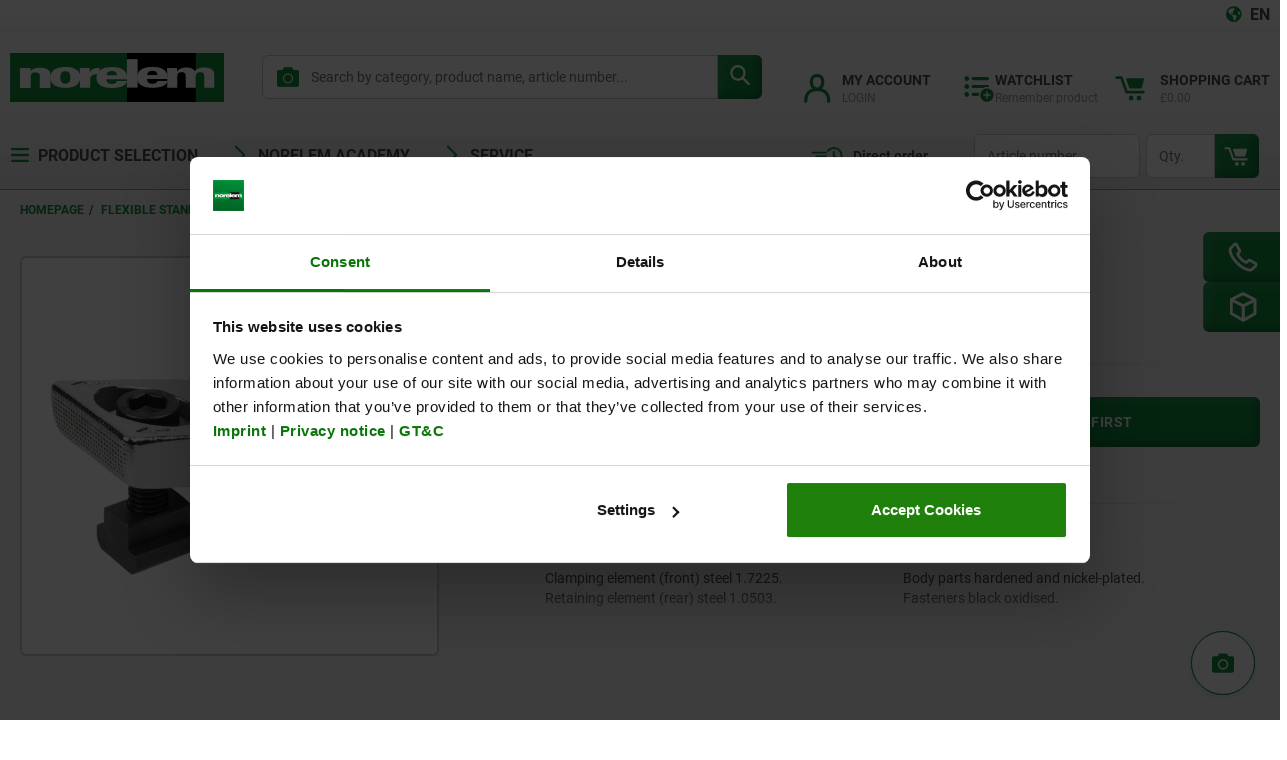

--- FILE ---
content_type: text/css;charset=UTF-8
request_url: https://norelem.co.uk/_ui/responsive/theme-norelem/css/chunk-7967a254d170ed2020c8.css
body_size: 1636
content:
.modal-mask{backdrop-filter:blur(.625rem);background-color:rgba(0,0,0,.5);display:table;height:100%;left:0;position:fixed;top:0;transition:opacity .3s ease;width:100%;z-index:9998}@media (min-width:992px){.modal-mask{display:none}}.facet-search__divider{background-image:var(--norelem-table-lines);height:.063rem;margin-bottom:1.5rem;margin-top:1.2rem}.modal-wrapper{display:table-cell;position:relative;vertical-align:middle}.modal-container{background-color:var(--norelem-white);border-radius:var(--border-radius);box-shadow:var(--default-shadow);height:75%;left:5%;margin:0 auto;padding:1rem;position:absolute;top:15%;transition:all .3s ease;width:90%}.modal-body-wrapper{height:90%;overflow-y:auto}.modal-header-wrapper{height:2rem}.modal-default-button{cursor:pointer;position:absolute;right:.5rem;top:.5rem}.modal-default-button .svg-icon.svg-close{font-size:1rem}.modal-header__heading{color:var(--norelem-green);font-size:1.25rem;font-weight:700;text-align:center}.modal-enter-from,.modal-leave-active{opacity:0}.product__listing.category__list .category-grid-item,.product__listing.category__list .product__grid--item,.product__listing.product__list .category-grid-item,.product__listing.product__list .product__grid--item{margin-bottom:1.25rem}.product__listing.category__list .category-grid-item a,.product__listing.category__list .product__grid--item a,.product__listing.product__list .category-grid-item a,.product__listing.product__list .product__grid--item a{transition:border .7s ease}.product__listing.category__list .category-grid-item a:hover,.product__listing.category__list .product__grid--item a:hover,.product__listing.product__list .category-grid-item a:hover,.product__listing.product__list .product__grid--item a:hover{border:1px solid var(--norelem-grey-dark,transparent)}.product-tile{border:1px solid var(--norelem-grey,transparent);border-radius:var(--border-radius);display:flex;flex-direction:column;justify-content:space-between;min-height:20rem;overflow:hidden;position:relative}.product-tile__image-wrapper{background-color:var(--norelem-white);display:flex;flex:1;flex-flow:column;padding:1.25rem 1.25rem 0}.product-tile__image-wrapper .lazy-img__wrapper{height:8rem}.product-tile__image-wrapper img{transform:scale(1);transition:all .6s ease}:where(main.kipp) .product-tile__image-wrapper .lazy-img{transition:.5s ease-in}.product-tile__top{background-color:var(--norelem-white);height:16.5rem}.product-tile__non-lazy-img{display:flex;height:8rem;justify-content:center}.product-tile__non-lazy-img img{height:100%}.product-tile__heading{color:var(--norelem-grey-darker,var(--kipp-black));font-weight:700;margin-top:1rem;-webkit-line-clamp:3;display:-webkit-box;-webkit-box-orient:vertical;overflow:hidden}.product-tile__price,.product-tile__product-count{align-items:center;background-image:var(--grey-radial-gradient,none);color:var(--norelem-grey-darker,var(--kipp-black));display:flex;height:5rem;justify-content:space-between;padding:1rem 1.25rem;white-space:nowrap}.product-tile__product-count-text{background-color:var(--norelem-white,var(--kipp-white));border-radius:var(--border-radius);font-weight:700;padding:0 .5rem}.product-tile__details-button{align-items:center;background-color:var(--norelem-green,transparent);bottom:0;box-shadow:var(--boxshadow-green,none);color:#fff;display:flex;font-weight:700;justify-content:center;max-height:0;position:absolute;text-transform:uppercase;transition:max-height .3s ease-in-out,background-color .7s ease;width:100%}.product-tile__details-button:hover{background-color:var(--button-hover);box-shadow:var(--boxshadow-green-hover,none)}.product-tile__details-button:hover svg{transform:translateX(.1rem);transition:transform .3s}.product-tile .product-tile__details-text{opacity:0;padding:2rem 0;transition:opacity .3s ease-in}.product-tile .product-price__pricing-mwst,.product-tile .product-price__shipping-info{font-size:.625rem}.product-tile:hover .product-tile__details-text{opacity:1;transition:opacity .3s ease-in}.product-tile:hover .product-tile__details-button{max-height:5rem;transition:max-height .3s ease-in-out,background-color .7s ease}.product-tile:hover img{transform:scale(1.1);transition:transform .6s ease}.product-tile__details-icon{font-size:1.25rem;font-weight:700;margin-left:.25rem;opacity:0;position:absolute}.product-tile:hover .product-tile__details-icon{opacity:1;transition:opacity .5s ease-in}.product-tile .family-number{padding-top:.25rem;z-index:2}:where(main.kipp){--product-tile-shadow:var(--tile-shadow)}:where(main.kipp) .product__listing{align-items:stretch;display:flex;flex-wrap:wrap}:where(main.kipp) .swiper-wrapper .product-tile.swiper-slide{height:auto}:where(main.kipp) .product-tile{background-color:var(--kipp-white);box-shadow:var(--product-tile-shadow);height:100%}:where(main.kipp) .product-tile .product-tile__product-count-text{border-radius:var(--border-radius);font-size:.875rem;font-weight:500;padding:.4rem;transition:.5s ease-in}:where(main.kipp) .product-tile__image-wrapper{overflow:hidden;padding:1rem 1rem 0}:where(main.kipp) .product-tile__image-wrapper .family-number{z-index:1}:where(main.kipp) .product-tile__image-wrapper img{aspect-ratio:unset;height:8rem;transition:transform .6s ease}:where(main.kipp) .product-tile:hover img{transform:scale(1.1);transition:transform .6s ease}:where(main.kipp) .product-tile__top{background-color:var(--kipp-white);height:16.5rem}:where(main.kipp) .product-tile__bottom{background-color:var(--kipp-grey-blue-lighter)}:where(main.kipp) .product-tile:focus .product-tile__image-wrapper,:where(main.kipp) .product-tile:hover .product-tile__image-wrapper{background-color:transparent}:where(main.kipp) .product-tile:hover .product-tile__product-count-text{background-color:var(--kipp-grey-blue-light);transition:.5s ease-in}:where(main.kipp) .product-tile:focus .form-button__link,:where(main.kipp) .product-tile:hover .form-button__link{background:var(--button-hover)}:where(main.kipp) .product-tile__heading{margin-bottom:2rem}:where(main.kipp) .product-tile__price,:where(main.kipp) .product-tile__product-count{border-image-slice:1;border-image-source:linear-gradient(to left,transparent,var(--kipp-grey-light),transparent);border-style:solid;border-width:1px 0 0;padding:1.25rem 1rem}:where(main.kipp) .product-tile__details-button{background:var(--button-primary);display:none}:where(main.kipp) .product__listing .product-tile .form-button .form-button__link,:where(main.kipp) .product__listing .product-tile .form-button .form-button__link:hover{border:0}:where(main.kipp) .product-tile .product-price__net-price{color:var(--kipp-blue);font-size:1.125rem}.product-variants-mobile{margin-top:1rem}.product-variants-mobile .product-tile__top{height:unset}.product-variants-mobile__button-wrapper{background-image:var(--gradient-background-grey-light);border:1px solid var(--norelem-grey);border-radius:var(--border-radius);margin-bottom:1.25rem;padding:1rem}.product-variants-mobile__button-wrapper .form-button__comp{width:100%}.product-variants-mobile__facets-headline{line-height:1.375rem;margin:0 0 .75rem;text-align:center}.product-variants-mobile .paging{justify-content:center;margin-bottom:1.25rem}.product-variants-mobile .paging.bottom{margin-top:1.25rem}.product-variants-mobile .paging .paging__item.-first{margin-right:1.25rem}.product-variants-mobile .paging .paging__item.-last{margin-left:1.25rem}.product-variants-mobile__list{display:flex;flex-direction:column;row-gap:1.25rem}.product-variants-mobile__features{color:var(--text-color);display:flex;flex-wrap:wrap;font-family:var(--font-family-condensed);font-size:.8125rem;font-weight:700;gap:.3125rem;margin-bottom:.625rem;margin-top:1rem}.product-variants-mobile__feature{background-color:var(--norelem-grey-lighter,var(--kipp-grey-lighter));border-radius:var(--border-radius);padding:.125rem .3125rem;text-transform:uppercase}.product-variants-mobile__article-number{color:var(--text-color);font-size:.75rem;line-height:.875rem;margin-bottom:1rem}.product-variants-mobile .facets-applied__reset-facets{margin-left:unset}.product-variants-mobile__modal .product-variants-mobile__divider{flex:0 0 0.063rem;margin:.5rem 0 1rem}.product-variants-mobile__modal .modal-body-wrapper{display:flex;flex-direction:column}.product-variants-mobile__modal .form-button__comp{margin-top:auto;width:100%}.product-variants-mobile__modal .modal-container{background-image:var(--gradient-background-grey-light);top:5.625rem}.product-variants-mobile__modal .product-facets__preview-label{margin-top:1.5rem}.product-variants-mobile__modal .product-variants-mobile__filter-apply-btn{margin-top:2rem}:where(main.kipp) .product-variants-mobile{padding-inline:1rem}:where(main.kipp) .product-variants-mobile .paging__item{width:var(--paging-button-width)}:where(main.kipp) .product-variants-mobile .paging__item--arrow:first-child,:where(main.kipp) .product-variants-mobile .paging__item--arrow:last-child{height:unset;width:unset}:where(main.kipp) .product-variants-mobile .paging__item--arrow.-disabled a{color:var(--kipp-grey-light)}.product-variants-mobile .product-tile__price{background-color:var(--kipp-grey-blue-lighter)}

--- FILE ---
content_type: application/x-javascript
request_url: https://consentcdn.cookiebot.com/consentconfig/5dd3e0b5-27c6-479c-81d2-4468aed8c26a/norelem.co.uk/configuration.js
body_size: 499
content:
CookieConsent.configuration.tags.push({id:191649865,type:"script",tagID:"",innerHash:"",outerHash:"",tagHash:"1337848767619",url:"https://consent.cookiebot.com/uc.js",resolvedUrl:"https://consent.cookiebot.com/uc.js",cat:[1]});CookieConsent.configuration.tags.push({id:191649866,type:"script",tagID:"",innerHash:"",outerHash:"",tagHash:"6740014404342",url:"",resolvedUrl:"",cat:[3,4]});CookieConsent.configuration.tags.push({id:191649867,type:"script",tagID:"",innerHash:"",outerHash:"",tagHash:"10761342318557",url:"https://norelem.co.uk/wro/norelem_responsive.js?v20251215",resolvedUrl:"https://norelem.co.uk/wro/norelem_responsive.js?v20251215",cat:[3,4,5]});